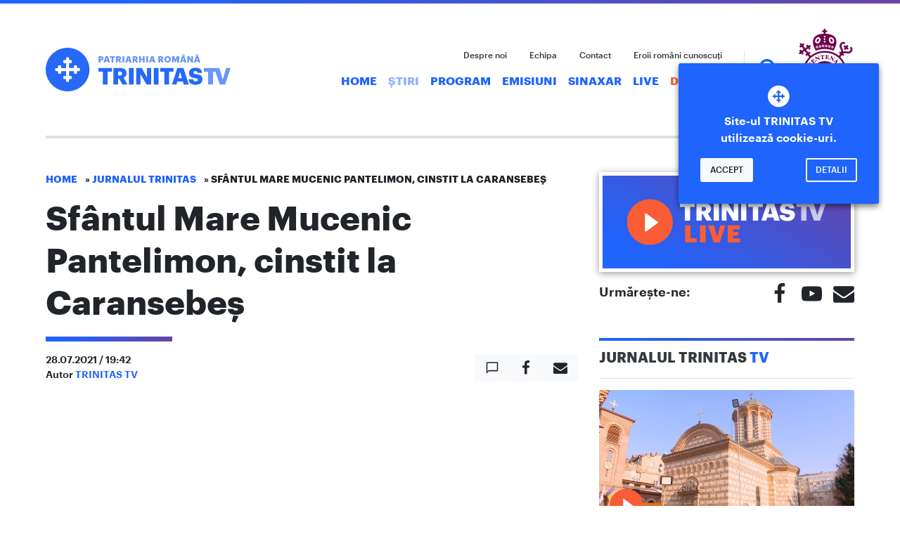

--- FILE ---
content_type: text/html; charset=UTF-8
request_url: https://www.trinitas.tv/sfantul-mare-mucenic-pantelimon-cinstit-la-caransebes/
body_size: 12963
content:

<!DOCTYPE html>
<html lang="ro-RO">
<head>
    <meta charset="UTF-8">
    <meta name="viewport" content="width=device-width, initial-scale=1, shrink-to-fit=no, user-scalable=no">
    <meta http-equiv="x-ua-compatible" content="ie=edge">

    <link rel="profile" href="http://gmpg.org/xfn/11">
    <link rel="pingback" href="https://www.trinitas.tv/xmlrpc.php">
    <meta name='robots' content='index, follow, max-image-preview:large, max-snippet:-1, max-video-preview:-1' />

	<!-- This site is optimized with the Yoast SEO plugin v21.7 - https://yoast.com/wordpress/plugins/seo/ -->
	<title>Sfântul Mare Mucenic Pantelimon, cinstit la Caransebeș - TRINITAS TV</title>
	<meta name="description" content="Prin intermediul TRINITAS TV, o televiziune cultural-religioasa, Patriarhia Română informează opinia publică despre evenimentele bisericeşti, lucrarea pastoral-misionară, socială, educaţională şi culturală a Bisericii, aducând în atenţia publicului istoria, cultura şi tezaurul de credinţă şi spiritualitate creştină românească în context european." />
	<link rel="canonical" href="https://www.trinitas.tv/sfantul-mare-mucenic-pantelimon-cinstit-la-caransebes/" />
	<meta property="og:locale" content="ro_RO" />
	<meta property="og:type" content="article" />
	<meta property="og:title" content="Sfântul Mare Mucenic Pantelimon, cinstit la Caransebeș - TRINITAS TV" />
	<meta property="og:description" content="Prin intermediul TRINITAS TV, o televiziune cultural-religioasa, Patriarhia Română informează opinia publică despre evenimentele bisericeşti, lucrarea pastoral-misionară, socială, educaţională şi culturală a Bisericii, aducând în atenţia publicului istoria, cultura şi tezaurul de credinţă şi spiritualitate creştină românească în context european." />
	<meta property="og:url" content="https://www.trinitas.tv/sfantul-mare-mucenic-pantelimon-cinstit-la-caransebes/" />
	<meta property="og:site_name" content="TRINITAS TV" />
	<meta property="article:publisher" content="https://www.facebook.com/trinitastv/" />
	<meta property="article:published_time" content="2021-07-28T16:42:43+00:00" />
	<meta property="og:image" content="https://i0.wp.com/www.trinitas.tv/wp-content/uploads/2021/07/2.CARANSEBES.jpg?fit=1920%2C1080&ssl=1" />
	<meta property="og:image:width" content="1920" />
	<meta property="og:image:height" content="1080" />
	<meta property="og:image:type" content="image/jpeg" />
	<meta name="author" content="TRINITAS TV" />
	<meta name="twitter:card" content="summary_large_image" />
	<meta name="twitter:label1" content="Scris de" />
	<meta name="twitter:data1" content="TRINITAS TV" />
	<script type="application/ld+json" class="yoast-schema-graph">{"@context":"https://schema.org","@graph":[{"@type":"WebPage","@id":"https://www.trinitas.tv/sfantul-mare-mucenic-pantelimon-cinstit-la-caransebes/","url":"https://www.trinitas.tv/sfantul-mare-mucenic-pantelimon-cinstit-la-caransebes/","name":"Sfântul Mare Mucenic Pantelimon, cinstit la Caransebeș - TRINITAS TV","isPartOf":{"@id":"https://www.trinitas.tv/#website"},"primaryImageOfPage":{"@id":"https://www.trinitas.tv/sfantul-mare-mucenic-pantelimon-cinstit-la-caransebes/#primaryimage"},"image":{"@id":"https://www.trinitas.tv/sfantul-mare-mucenic-pantelimon-cinstit-la-caransebes/#primaryimage"},"thumbnailUrl":"https://www.trinitas.tv/wp-content/uploads/2021/07/2.CARANSEBES.jpg","datePublished":"2021-07-28T16:42:43+00:00","dateModified":"2021-07-28T16:42:43+00:00","author":{"@id":"https://www.trinitas.tv/#/schema/person/f1d2528fd24f2fbe67d81011c3d551e0"},"description":"Prin intermediul TRINITAS TV, o televiziune cultural-religioasa, Patriarhia Română informează opinia publică despre evenimentele bisericeşti, lucrarea pastoral-misionară, socială, educaţională şi culturală a Bisericii, aducând în atenţia publicului istoria, cultura şi tezaurul de credinţă şi spiritualitate creştină românească în context european.","breadcrumb":{"@id":"https://www.trinitas.tv/sfantul-mare-mucenic-pantelimon-cinstit-la-caransebes/#breadcrumb"},"inLanguage":"ro-RO","potentialAction":[{"@type":"ReadAction","target":["https://www.trinitas.tv/sfantul-mare-mucenic-pantelimon-cinstit-la-caransebes/"]}]},{"@type":"ImageObject","inLanguage":"ro-RO","@id":"https://www.trinitas.tv/sfantul-mare-mucenic-pantelimon-cinstit-la-caransebes/#primaryimage","url":"https://www.trinitas.tv/wp-content/uploads/2021/07/2.CARANSEBES.jpg","contentUrl":"https://www.trinitas.tv/wp-content/uploads/2021/07/2.CARANSEBES.jpg","width":1920,"height":1080},{"@type":"BreadcrumbList","@id":"https://www.trinitas.tv/sfantul-mare-mucenic-pantelimon-cinstit-la-caransebes/#breadcrumb","itemListElement":[{"@type":"ListItem","position":1,"name":"Home","item":"https://www.trinitas.tv/"},{"@type":"ListItem","position":2,"name":"Jurnalul Trinitas","item":"https://www.trinitas.tv/category/jurnalul-trinitas/"},{"@type":"ListItem","position":3,"name":"Sfântul Mare Mucenic Pantelimon, cinstit la Caransebeș"}]},{"@type":"WebSite","@id":"https://www.trinitas.tv/#website","url":"https://www.trinitas.tv/","name":"TRINITAS TV","description":"Televiziunea Patriarhiei Române","potentialAction":[{"@type":"SearchAction","target":{"@type":"EntryPoint","urlTemplate":"https://www.trinitas.tv/?s={search_term_string}"},"query-input":"required name=search_term_string"}],"inLanguage":"ro-RO"},{"@type":"Person","@id":"https://www.trinitas.tv/#/schema/person/f1d2528fd24f2fbe67d81011c3d551e0","name":"TRINITAS TV","image":{"@type":"ImageObject","inLanguage":"ro-RO","@id":"https://www.trinitas.tv/#/schema/person/image/","url":"https://secure.gravatar.com/avatar/b91829112e2cd40b7e943d4731f6f805?s=96&d=mm&r=g","contentUrl":"https://secure.gravatar.com/avatar/b91829112e2cd40b7e943d4731f6f805?s=96&d=mm&r=g","caption":"TRINITAS TV"},"sameAs":["http://trinitas.tv"],"url":"https://www.trinitas.tv/author/tudor_chiriac/"}]}</script>
	<!-- / Yoast SEO plugin. -->


<link rel='dns-prefetch' href='//ajax.googleapis.com' />
<link rel="alternate" type="application/rss+xml" title="TRINITAS TV &raquo; Flux" href="https://www.trinitas.tv/feed/" />
<link rel="alternate" type="application/rss+xml" title="TRINITAS TV &raquo; Flux comentarii" href="https://www.trinitas.tv/comments/feed/" />
<link rel="alternate" type="application/rss+xml" title="Flux comentarii TRINITAS TV &raquo; Sfântul Mare Mucenic Pantelimon, cinstit la Caransebeș" href="https://www.trinitas.tv/sfantul-mare-mucenic-pantelimon-cinstit-la-caransebes/feed/" />
<link rel='stylesheet' id='wp-block-library-css' href='https://www.trinitas.tv/wp-includes/css/dist/block-library/style.min.css?ver=bfb42a2b242cc5b9ac4b841e9d2ba803' type='text/css' media='all' />
<style id='classic-theme-styles-inline-css' type='text/css'>
/*! This file is auto-generated */
.wp-block-button__link{color:#fff;background-color:#32373c;border-radius:9999px;box-shadow:none;text-decoration:none;padding:calc(.667em + 2px) calc(1.333em + 2px);font-size:1.125em}.wp-block-file__button{background:#32373c;color:#fff;text-decoration:none}
</style>
<style id='global-styles-inline-css' type='text/css'>
body{--wp--preset--color--black: #000000;--wp--preset--color--cyan-bluish-gray: #abb8c3;--wp--preset--color--white: #ffffff;--wp--preset--color--pale-pink: #f78da7;--wp--preset--color--vivid-red: #cf2e2e;--wp--preset--color--luminous-vivid-orange: #ff6900;--wp--preset--color--luminous-vivid-amber: #fcb900;--wp--preset--color--light-green-cyan: #7bdcb5;--wp--preset--color--vivid-green-cyan: #00d084;--wp--preset--color--pale-cyan-blue: #8ed1fc;--wp--preset--color--vivid-cyan-blue: #0693e3;--wp--preset--color--vivid-purple: #9b51e0;--wp--preset--gradient--vivid-cyan-blue-to-vivid-purple: linear-gradient(135deg,rgba(6,147,227,1) 0%,rgb(155,81,224) 100%);--wp--preset--gradient--light-green-cyan-to-vivid-green-cyan: linear-gradient(135deg,rgb(122,220,180) 0%,rgb(0,208,130) 100%);--wp--preset--gradient--luminous-vivid-amber-to-luminous-vivid-orange: linear-gradient(135deg,rgba(252,185,0,1) 0%,rgba(255,105,0,1) 100%);--wp--preset--gradient--luminous-vivid-orange-to-vivid-red: linear-gradient(135deg,rgba(255,105,0,1) 0%,rgb(207,46,46) 100%);--wp--preset--gradient--very-light-gray-to-cyan-bluish-gray: linear-gradient(135deg,rgb(238,238,238) 0%,rgb(169,184,195) 100%);--wp--preset--gradient--cool-to-warm-spectrum: linear-gradient(135deg,rgb(74,234,220) 0%,rgb(151,120,209) 20%,rgb(207,42,186) 40%,rgb(238,44,130) 60%,rgb(251,105,98) 80%,rgb(254,248,76) 100%);--wp--preset--gradient--blush-light-purple: linear-gradient(135deg,rgb(255,206,236) 0%,rgb(152,150,240) 100%);--wp--preset--gradient--blush-bordeaux: linear-gradient(135deg,rgb(254,205,165) 0%,rgb(254,45,45) 50%,rgb(107,0,62) 100%);--wp--preset--gradient--luminous-dusk: linear-gradient(135deg,rgb(255,203,112) 0%,rgb(199,81,192) 50%,rgb(65,88,208) 100%);--wp--preset--gradient--pale-ocean: linear-gradient(135deg,rgb(255,245,203) 0%,rgb(182,227,212) 50%,rgb(51,167,181) 100%);--wp--preset--gradient--electric-grass: linear-gradient(135deg,rgb(202,248,128) 0%,rgb(113,206,126) 100%);--wp--preset--gradient--midnight: linear-gradient(135deg,rgb(2,3,129) 0%,rgb(40,116,252) 100%);--wp--preset--font-size--small: 13px;--wp--preset--font-size--medium: 20px;--wp--preset--font-size--large: 36px;--wp--preset--font-size--x-large: 42px;--wp--preset--spacing--20: 0.44rem;--wp--preset--spacing--30: 0.67rem;--wp--preset--spacing--40: 1rem;--wp--preset--spacing--50: 1.5rem;--wp--preset--spacing--60: 2.25rem;--wp--preset--spacing--70: 3.38rem;--wp--preset--spacing--80: 5.06rem;--wp--preset--shadow--natural: 6px 6px 9px rgba(0, 0, 0, 0.2);--wp--preset--shadow--deep: 12px 12px 50px rgba(0, 0, 0, 0.4);--wp--preset--shadow--sharp: 6px 6px 0px rgba(0, 0, 0, 0.2);--wp--preset--shadow--outlined: 6px 6px 0px -3px rgba(255, 255, 255, 1), 6px 6px rgba(0, 0, 0, 1);--wp--preset--shadow--crisp: 6px 6px 0px rgba(0, 0, 0, 1);}:where(.is-layout-flex){gap: 0.5em;}:where(.is-layout-grid){gap: 0.5em;}body .is-layout-flow > .alignleft{float: left;margin-inline-start: 0;margin-inline-end: 2em;}body .is-layout-flow > .alignright{float: right;margin-inline-start: 2em;margin-inline-end: 0;}body .is-layout-flow > .aligncenter{margin-left: auto !important;margin-right: auto !important;}body .is-layout-constrained > .alignleft{float: left;margin-inline-start: 0;margin-inline-end: 2em;}body .is-layout-constrained > .alignright{float: right;margin-inline-start: 2em;margin-inline-end: 0;}body .is-layout-constrained > .aligncenter{margin-left: auto !important;margin-right: auto !important;}body .is-layout-constrained > :where(:not(.alignleft):not(.alignright):not(.alignfull)){max-width: var(--wp--style--global--content-size);margin-left: auto !important;margin-right: auto !important;}body .is-layout-constrained > .alignwide{max-width: var(--wp--style--global--wide-size);}body .is-layout-flex{display: flex;}body .is-layout-flex{flex-wrap: wrap;align-items: center;}body .is-layout-flex > *{margin: 0;}body .is-layout-grid{display: grid;}body .is-layout-grid > *{margin: 0;}:where(.wp-block-columns.is-layout-flex){gap: 2em;}:where(.wp-block-columns.is-layout-grid){gap: 2em;}:where(.wp-block-post-template.is-layout-flex){gap: 1.25em;}:where(.wp-block-post-template.is-layout-grid){gap: 1.25em;}.has-black-color{color: var(--wp--preset--color--black) !important;}.has-cyan-bluish-gray-color{color: var(--wp--preset--color--cyan-bluish-gray) !important;}.has-white-color{color: var(--wp--preset--color--white) !important;}.has-pale-pink-color{color: var(--wp--preset--color--pale-pink) !important;}.has-vivid-red-color{color: var(--wp--preset--color--vivid-red) !important;}.has-luminous-vivid-orange-color{color: var(--wp--preset--color--luminous-vivid-orange) !important;}.has-luminous-vivid-amber-color{color: var(--wp--preset--color--luminous-vivid-amber) !important;}.has-light-green-cyan-color{color: var(--wp--preset--color--light-green-cyan) !important;}.has-vivid-green-cyan-color{color: var(--wp--preset--color--vivid-green-cyan) !important;}.has-pale-cyan-blue-color{color: var(--wp--preset--color--pale-cyan-blue) !important;}.has-vivid-cyan-blue-color{color: var(--wp--preset--color--vivid-cyan-blue) !important;}.has-vivid-purple-color{color: var(--wp--preset--color--vivid-purple) !important;}.has-black-background-color{background-color: var(--wp--preset--color--black) !important;}.has-cyan-bluish-gray-background-color{background-color: var(--wp--preset--color--cyan-bluish-gray) !important;}.has-white-background-color{background-color: var(--wp--preset--color--white) !important;}.has-pale-pink-background-color{background-color: var(--wp--preset--color--pale-pink) !important;}.has-vivid-red-background-color{background-color: var(--wp--preset--color--vivid-red) !important;}.has-luminous-vivid-orange-background-color{background-color: var(--wp--preset--color--luminous-vivid-orange) !important;}.has-luminous-vivid-amber-background-color{background-color: var(--wp--preset--color--luminous-vivid-amber) !important;}.has-light-green-cyan-background-color{background-color: var(--wp--preset--color--light-green-cyan) !important;}.has-vivid-green-cyan-background-color{background-color: var(--wp--preset--color--vivid-green-cyan) !important;}.has-pale-cyan-blue-background-color{background-color: var(--wp--preset--color--pale-cyan-blue) !important;}.has-vivid-cyan-blue-background-color{background-color: var(--wp--preset--color--vivid-cyan-blue) !important;}.has-vivid-purple-background-color{background-color: var(--wp--preset--color--vivid-purple) !important;}.has-black-border-color{border-color: var(--wp--preset--color--black) !important;}.has-cyan-bluish-gray-border-color{border-color: var(--wp--preset--color--cyan-bluish-gray) !important;}.has-white-border-color{border-color: var(--wp--preset--color--white) !important;}.has-pale-pink-border-color{border-color: var(--wp--preset--color--pale-pink) !important;}.has-vivid-red-border-color{border-color: var(--wp--preset--color--vivid-red) !important;}.has-luminous-vivid-orange-border-color{border-color: var(--wp--preset--color--luminous-vivid-orange) !important;}.has-luminous-vivid-amber-border-color{border-color: var(--wp--preset--color--luminous-vivid-amber) !important;}.has-light-green-cyan-border-color{border-color: var(--wp--preset--color--light-green-cyan) !important;}.has-vivid-green-cyan-border-color{border-color: var(--wp--preset--color--vivid-green-cyan) !important;}.has-pale-cyan-blue-border-color{border-color: var(--wp--preset--color--pale-cyan-blue) !important;}.has-vivid-cyan-blue-border-color{border-color: var(--wp--preset--color--vivid-cyan-blue) !important;}.has-vivid-purple-border-color{border-color: var(--wp--preset--color--vivid-purple) !important;}.has-vivid-cyan-blue-to-vivid-purple-gradient-background{background: var(--wp--preset--gradient--vivid-cyan-blue-to-vivid-purple) !important;}.has-light-green-cyan-to-vivid-green-cyan-gradient-background{background: var(--wp--preset--gradient--light-green-cyan-to-vivid-green-cyan) !important;}.has-luminous-vivid-amber-to-luminous-vivid-orange-gradient-background{background: var(--wp--preset--gradient--luminous-vivid-amber-to-luminous-vivid-orange) !important;}.has-luminous-vivid-orange-to-vivid-red-gradient-background{background: var(--wp--preset--gradient--luminous-vivid-orange-to-vivid-red) !important;}.has-very-light-gray-to-cyan-bluish-gray-gradient-background{background: var(--wp--preset--gradient--very-light-gray-to-cyan-bluish-gray) !important;}.has-cool-to-warm-spectrum-gradient-background{background: var(--wp--preset--gradient--cool-to-warm-spectrum) !important;}.has-blush-light-purple-gradient-background{background: var(--wp--preset--gradient--blush-light-purple) !important;}.has-blush-bordeaux-gradient-background{background: var(--wp--preset--gradient--blush-bordeaux) !important;}.has-luminous-dusk-gradient-background{background: var(--wp--preset--gradient--luminous-dusk) !important;}.has-pale-ocean-gradient-background{background: var(--wp--preset--gradient--pale-ocean) !important;}.has-electric-grass-gradient-background{background: var(--wp--preset--gradient--electric-grass) !important;}.has-midnight-gradient-background{background: var(--wp--preset--gradient--midnight) !important;}.has-small-font-size{font-size: var(--wp--preset--font-size--small) !important;}.has-medium-font-size{font-size: var(--wp--preset--font-size--medium) !important;}.has-large-font-size{font-size: var(--wp--preset--font-size--large) !important;}.has-x-large-font-size{font-size: var(--wp--preset--font-size--x-large) !important;}
.wp-block-navigation a:where(:not(.wp-element-button)){color: inherit;}
:where(.wp-block-post-template.is-layout-flex){gap: 1.25em;}:where(.wp-block-post-template.is-layout-grid){gap: 1.25em;}
:where(.wp-block-columns.is-layout-flex){gap: 2em;}:where(.wp-block-columns.is-layout-grid){gap: 2em;}
.wp-block-pullquote{font-size: 1.5em;line-height: 1.6;}
</style>
<link rel='stylesheet' id='style.css-css' href='https://www.trinitas.tv/wp-content/themes/trinitas.tv/style.css?ver=2.3.2' type='text/css' media='all' />
<link rel='stylesheet' id='style-tmp.css-css' href='https://www.trinitas.tv/wp-content/themes/trinitas.tv/style-tmp.css?ver=2.3.2' type='text/css' media='all' />
<link rel='stylesheet' id='__EPYT__style-css' href='https://www.trinitas.tv/wp-content/plugins/youtube-embed-plus-pro/styles/ytprefs.min.css?ver=14.2.1' type='text/css' media='all' />
<style id='__EPYT__style-inline-css' type='text/css'>

                .epyt-gallery-thumb {
                        width: 33.333%;
                }
                
</style>
<link rel='stylesheet' id='__disptype__-css' href='https://www.trinitas.tv/wp-content/plugins/youtube-embed-plus-pro/scripts/lity.min.css?ver=14.2.1' type='text/css' media='all' />
<script type='text/javascript' defer src='https://ajax.googleapis.com/ajax/libs/jquery/3.3.1/jquery.slim.min.js' id='jquery-js'></script>
<script type='text/javascript' id='main.js-js-extra'>
/* <![CDATA[ */
var settings = {"theme-path":"https:\/\/www.trinitas.tv\/wp-content\/themes\/trinitas.tv","home-url":"https:\/\/www.trinitas.tv","nonce":"cdf13031bf","email-contact":"contact@trinitastv.ro"};
/* ]]> */
</script>
<script type='text/javascript' defer src='https://www.trinitas.tv/wp-content/themes/trinitas.tv/assets/js/main.js?ver=2.3.2' id='main.js-js'></script>
<script type='text/javascript' defer src='https://www.trinitas.tv/wp-content/plugins/youtube-embed-plus-pro/scripts/lity.min.js?ver=14.2.1' id='__dispload__-js'></script>
<script type='text/javascript' id='__ytprefs__-js-extra'>
/* <![CDATA[ */
var _EPYT_ = {"ajaxurl":"https:\/\/www.trinitas.tv\/wp-admin\/admin-ajax.php","security":"c66111ec4f","gallery_scrolloffset":"20","eppathtoscripts":"https:\/\/www.trinitas.tv\/wp-content\/plugins\/youtube-embed-plus-pro\/scripts\/","eppath":"https:\/\/www.trinitas.tv\/wp-content\/plugins\/youtube-embed-plus-pro\/","epresponsiveselector":"[\"iframe.__youtube_prefs__\"]","epdovol":"1","version":"14.2.1","evselector":"iframe.__youtube_prefs__[src], iframe[src*=\"youtube.com\/embed\/\"], iframe[src*=\"youtube-nocookie.com\/embed\/\"]","ajax_compat":"","maxres_facade":"eager","ytapi_load":"light","pause_others":"","stopMobileBuffer":"1","facade_mode":"","not_live_on_channel":"","not_live_showtime":"180","vi_active":"","vi_js_posttypes":[]};
/* ]]> */
</script>
<script type='text/javascript' defer src='https://www.trinitas.tv/wp-content/plugins/youtube-embed-plus-pro/scripts/ytprefs.min.js?ver=14.2.1' id='__ytprefs__-js'></script>
<link rel="https://api.w.org/" href="https://www.trinitas.tv/wp-json/" /><link rel="alternate" type="application/json" href="https://www.trinitas.tv/wp-json/wp/v2/posts/86960" /><link rel='shortlink' href='https://www.trinitas.tv/?p=86960' />
<link rel="alternate" type="application/json+oembed" href="https://www.trinitas.tv/wp-json/oembed/1.0/embed?url=https%3A%2F%2Fwww.trinitas.tv%2Fsfantul-mare-mucenic-pantelimon-cinstit-la-caransebes%2F" />
<link rel="alternate" type="text/xml+oembed" href="https://www.trinitas.tv/wp-json/oembed/1.0/embed?url=https%3A%2F%2Fwww.trinitas.tv%2Fsfantul-mare-mucenic-pantelimon-cinstit-la-caransebes%2F&#038;format=xml" />
<script async src="https://www.googletagmanager.com/gtag/js?id=UA-58593700-1"></script>
    <script>
        window.dataLayer = window.dataLayer || [];
        function gtag(){dataLayer.push(arguments);}
        gtag('js', new Date());

        gtag('config', 'UA-58593700-1');
    </script><link href="https://fonts.googleapis.com/css?family=Roboto" rel="stylesheet"><link rel="icon" href="https://www.trinitas.tv/wp-content/themes/trinitas.tv/assets/imgs/favicons/favicon.ico">
    <link rel="icon" href="https://www.trinitas.tv/wp-content/themes/trinitas.tv/assets/imgs/favicons/favicon-32x32.png" sizes="32x32" type="image/png">
    <link rel="icon" href="https://www.trinitas.tv/wp-content/themes/trinitas.tv/assets/imgs/favicons/android-icon-192x192.png" sizes="192x192" type="image/png">
    <link rel="apple-touch-icon" href="https://www.trinitas.tv/wp-content/themes/trinitas.tv/assets/imgs/favicons/apple-icon-180x180.png">
    <meta name="msapplication-square310x310logo" content="https://www.trinitas.tv/wp-content/themes/trinitas.tv/assets/imgs/favicons/ms-icon-310x310.png">
    <meta name="theme-color" content="#1f64fd">
    <meta name="msapplication-navbutton-color" content="#1f64fd"><meta name="facebook-domain-verification" content="fxlv1p0ve7js2axqt4uws8pi28yyba" />
</head>

<body class="post-template-default single single-post postid-86960 single-format-video has-Menu">

<a href="#content" class="sr-only sr-only-focusable">Skip to main content</a>

<header class="site-header fixed-top">
        <nav class="navbar navbar-expand-md navbar-dark bg-primary"><div class="container-fluid">

            <a href="https://www.trinitas.tv" class="navbar-brand"><span class="brand-logo">TRINITAS TV</span></a>
            <div class="d-flex">
                <button type="button" class="navbar-toggler py-0 border-0 d-block js-btn-search">
                    <span class="icon icon-search icon-lg d-block" role="img"><svg><title>search icon</title><use xmlns:xlink="http://www.w3.org/1999/xlink" xlink:href="#icon-search"></use></svg></span>                </button>
                <button type="button" data-toggle="collapse" data-target="#collapsing-navbar" aria-controls="collapsing-navbar" aria-expanded="false" class="navbar-toggler" aria-label="Meniu">
                    <span class="navbar-toggler-icon"></span>
                </button>
            </div>

            <div id="collapsing-navbar" class="collapse navbar-collapse"><ul id="menu-main" class="navbar-nav"><li id="menu-item-82" class="menu-item menu-item-type-custom menu-item-object-custom menu-item-home menu-item-82 nav-item"><a href="https://www.trinitas.tv/" class="nav-link">Home</a></li>
<li id="menu-item-1301" class="menu-item menu-item-type-taxonomy menu-item-object-category current-post-ancestor current-menu-parent current-post-parent menu-item-1301 nav-item active"><a href="https://www.trinitas.tv/category/jurnalul-trinitas/" class="nav-link">Știri</a></li>
<li id="menu-item-173705" class="menu-item menu-item-type-post_type menu-item-object-page menu-item-173705 nav-item"><a href="https://www.trinitas.tv/program-trinitas-tv/" class="nav-link">Program</a></li>
<li id="menu-item-83" class="menu-item menu-item-type-taxonomy menu-item-object-category menu-item-83 nav-item"><a href="https://www.trinitas.tv/category/emisiuni/" class="nav-link">Emisiuni</a></li>
<li id="menu-item-10192" class="menu-item menu-item-type-taxonomy menu-item-object-category menu-item-10192 nav-item"><a href="https://www.trinitas.tv/category/calendar-ortodox/" class="nav-link">Sinaxar</a></li>
<li id="menu-item-85" class="menu-item menu-item-type-post_type menu-item-object-page menu-item-85 nav-item"><a href="https://www.trinitas.tv/live/" class="nav-link">Live</a></li>
<li id="menu-item-135998" class="text-primary menu-item menu-item-type-custom menu-item-object-custom menu-item-135998 nav-item"><a href="https://donatii.trinitas.tv" class="nav-link">Donează</a></li>
</ul><ul id="menu-quick" class="navbar-nav navbar-quick"><li id="menu-item-87" class="menu-item menu-item-type-post_type menu-item-object-page menu-item-87 nav-item"><a href="https://www.trinitas.tv/despre-noi/" class="nav-link">Despre noi</a></li>
<li id="menu-item-88" class="menu-item menu-item-type-post_type menu-item-object-page menu-item-88 nav-item"><a href="https://www.trinitas.tv/echipa/" class="nav-link">Echipa</a></li>
<li id="menu-item-89" class="menu-item menu-item-type-post_type menu-item-object-page menu-item-89 nav-item"><a href="https://www.trinitas.tv/contact/" class="nav-link">Contact</a></li>
<li id="menu-item-47466" class="d-none d-md-inline-block menu-item menu-item-type-custom menu-item-object-custom menu-item-47466 nav-item"><a href="https://www.trinitas.tv/eroi/" class="nav-link">Eroii români cunoscuți</a></li>
</ul></div>

            <a href="https://www.trinitas.tv/category/2025-anul-centenar-al-patriarhiei-romane/" class="bor-logo">Biserica Ortodoxă Română</a>

        </div></nav>

        </header>

<div id="content" class="site-wrap container-fluid" tabindex="-1">
<div class="row">
    <main class="site-content col-12 col-md-8"><div class="breadcrumb"><span><span><a href="https://www.trinitas.tv/">Home</a></span> » <span><a href="https://www.trinitas.tv/category/jurnalul-trinitas/">Jurnalul Trinitas</a></span> » <span class="breadcrumb_last" aria-current="page">Sfântul Mare Mucenic Pantelimon, cinstit la Caransebeș</span></span></div>
<article id="post-86960" class="post-86960 post type-post status-publish format-video has-post-thumbnail hentry category-jurnalul-trinitas post_format-post-format-video">

    <header class="entry-header">
        <h1 class="entry-title">Sfântul Mare Mucenic Pantelimon, cinstit la Caransebeș</h1>        <div class="row align-items-center entry-meta"><div class="col-12 col-sm-8"><ul class="list-unstyled"><li><time class="entry-date published updated" datetime="2021-07-28T19:42:43+03:00">28.07.2021 / 19:42</time></li><li>Autor  <a href="https://www.trinitas.tv/author/tudor_chiriac/">TRINITAS TV</a></li></ul></div><div class="col-12 col-sm-4 text-sm-right"><div class="btn-group btn-group-share btn-group-lg" role="group"><a href="#comments" class="btn btn-light js-scroll"><span class="icon icon-comment" role="img"><svg><title>comment icon</title><use xmlns:xlink="http://www.w3.org/1999/xlink" xlink:href="#icon-comment"></use></svg></span></a><button type="button" class="btn btn-light js-btn-share" data-share-to="facebook"><span class="icon icon-facebook" role="img"><svg><title>facebook icon</title><use xmlns:xlink="http://www.w3.org/1999/xlink" xlink:href="#icon-facebook"></use></svg></span><span class="counter c_facebook small"></span></button><button type="button" class="btn btn-light js-mailto" data-to="" data-subject="Citește acest articol" data-body="Bună,

te rog citește acest articol interesant:
Sfântul Mare Mucenic Pantelimon, cinstit la Caransebeș - https://www.trinitas.tv/sfantul-mare-mucenic-pantelimon-cinstit-la-caransebes/"><span class="icon icon-email" role="img"><svg><title>email icon</title><use xmlns:xlink="http://www.w3.org/1999/xlink" xlink:href="#icon-email"></use></svg></span></div></div></div>    </header>

    <div class="entry-content"><div class="epyt-video-wrapper"><iframe  style="display: block; margin: 0px auto;"  id="_ytid_24084"  width="780" height="440"  data-origwidth="780" data-origheight="440"  data-relstop="1" src="https://www.youtube.com/embed/EKvnWUB42BY?enablejsapi=1&#038;autoplay=1&#038;cc_load_policy=0&#038;cc_lang_pref=&#038;iv_load_policy=3&#038;loop=0&#038;modestbranding=1&#038;rel=0&#038;fs=1&#038;playsinline=0&#038;autohide=2&#038;theme=dark&#038;color=white&#038;controls=1&#038;" class="__youtube_prefs__  epyt-is-override  no-lazyload" title="YouTube player"  allow="fullscreen; accelerometer; autoplay; clipboard-write; encrypted-media; gyroscope; picture-in-picture" allowfullscreen data-no-lazy="1" data-skipgform_ajax_framebjll=""></iframe></div>
</div>

    <footer class="entry-footer">
        <div class="entry-share"><div class="row align-items-center text-center"><div class="col-12 col-lg-6 text-lg-left"><h3>SUSȚINE TRINITAS TV</h3><p class="d-lg-block">Dacă ți-a plăcut această emisiune susține-o într-un mod concret, rapid și sigur. Donează pentru activitatea TRINITAS TV utilizând cardul bancar, Apple Pay sau Google Pay.</p><a href="https://donatii.trinitas.tv" class="btn-doneaza">Donează acum!</a></div><div class="col-12 col-lg-6 align-items-center donate"><img src="https://www.trinitas.tv/wp-content/uploads/2023/10/doneaza-articol-2@2x.png" alt="Sustine TRINITAS TV" width="343" height="241"></div></div></div>    </footer>

</article>
<div class='yarpp yarpp-related yarpp-related-website yarpp-template-thumbnails'>
<!-- YARPP Thumbnails -->
<h3>Related posts:</h3>
<div class="yarpp-thumbnails-horizontal">
<a class='yarpp-thumbnail' rel='norewrite' href='https://www.trinitas.tv/sfantul-mare-mucenic-pantelimon-sarbatorit-la-cahul/' title='Sfântul Mare Mucenic Pantelimon, sărbătorit la Cahul'>
<img width="120" height="120" src="https://www.trinitas.tv/wp-content/uploads/2023/08/5.BASARABIA-120x120.jpg" class="attachment-yarpp-thumbnail size-yarpp-thumbnail wp-post-image" alt="" decoding="async" data-pin-nopin="true" loading="lazy" /><span class="yarpp-thumbnail-title">Sfântul Mare Mucenic Pantelimon, sărbătorit la Cahul</span></a>
<a class='yarpp-thumbnail' rel='norewrite' href='https://www.trinitas.tv/sfantul-mare-mucenic-pantelimon-chemat-in-rugaciune-la-catedrala-arhiepiscopala-din-constanta/' title='Sfântul Mare Mucenic Pantelimon, chemat în rugăciune la Catedrala Arhiepiscopală din Constanța'>
<img width="120" height="120" src="https://www.trinitas.tv/wp-content/uploads/2023/07/6.TOMIS_-1-120x120.jpg" class="attachment-yarpp-thumbnail size-yarpp-thumbnail wp-post-image" alt="" decoding="async" data-pin-nopin="true" loading="lazy" /><span class="yarpp-thumbnail-title">Sfântul Mare Mucenic Pantelimon, chemat în rugăciune la Catedrala Arhiepiscopală din Constanța</span></a>
<a class='yarpp-thumbnail' rel='norewrite' href='https://www.trinitas.tv/sfantul-mare-mucenic-pantelimon-cinstit-la-manastirea-voronet/' title='Sfântul Mare Mucenic Pantelimon, cinstit la Mănăstirea Voroneț'>
<img width="120" height="120" src="https://www.trinitas.tv/wp-content/uploads/2023/07/8.SUCEAVA-VORONET-120x120.jpg" class="attachment-yarpp-thumbnail size-yarpp-thumbnail wp-post-image" alt="" decoding="async" data-pin-nopin="true" loading="lazy" /><span class="yarpp-thumbnail-title">Sfântul Mare Mucenic Pantelimon, cinstit la Mănăstirea Voroneț</span></a>
<a class='yarpp-thumbnail' rel='norewrite' href='https://www.trinitas.tv/slujire-arhiereasca-la-schitul-sfantul-mare-mucenic-pantelimon-de-pe-transfagarasan/' title='Slujire arhierească la Schitul „Sfântul Mare Mucenic Pantelimon” de pe Transfăgărășan'>
<img width="120" height="120" src="https://www.trinitas.tv/wp-content/uploads/2022/09/10.ARGES_-120x120.jpg" class="attachment-yarpp-thumbnail size-yarpp-thumbnail wp-post-image" alt="" decoding="async" data-pin-nopin="true" loading="lazy" /><span class="yarpp-thumbnail-title">Slujire arhierească la Schitul „Sfântul Mare Mucenic Pantelimon” de pe Transfăgărășan</span></a>
<a class='yarpp-thumbnail' rel='norewrite' href='https://www.trinitas.tv/slujire-arhireasca-la-paraclisul-sfantul-mare-mucenic-pantelimon-din-cahul/' title='Slujire arhirească la Paraclisul „Sfântul Mare Mucenic Pantelimon” din Cahul'>
<img width="120" height="120" src="https://www.trinitas.tv/wp-content/uploads/2022/04/13.-BASARABIA-120x120.jpg" class="attachment-yarpp-thumbnail size-yarpp-thumbnail wp-post-image" alt="" decoding="async" data-pin-nopin="true" loading="lazy" /><span class="yarpp-thumbnail-title">Slujire arhirească la Paraclisul „Sfântul Mare Mucenic Pantelimon” din Cahul</span></a>
<a class='yarpp-thumbnail' rel='norewrite' href='https://www.trinitas.tv/liturghie-arhiereasca-in-parohia-sfantul-mare-mucenic-pantelimon-din-nykobing-falster/' title='Liturghie arhierească în Parohia „Sfântul Mare Mucenic Pantelimon” din Nykøbing Falster'>
<img width="120" height="120" src="https://www.trinitas.tv/wp-content/uploads/2022/02/13.-Suedia-120x120.jpg" class="attachment-yarpp-thumbnail size-yarpp-thumbnail wp-post-image" alt="" decoding="async" data-pin-nopin="true" loading="lazy" /><span class="yarpp-thumbnail-title">Liturghie arhierească în Parohia „Sfântul Mare Mucenic Pantelimon” din Nykøbing Falster</span></a>
<a class='yarpp-thumbnail' rel='norewrite' href='https://www.trinitas.tv/parohia-sfantul-mare-mucenic-pantelimon-din-cahul-va-avea-o-biserica-noua/' title='Parohia „Sfântul Mare Mucenic Pantelimon” din Cahul va avea o biserică nouă'>
<img width="120" height="120" src="https://www.trinitas.tv/wp-content/uploads/2021/12/9.BASARABIA-120x120.jpg" class="attachment-yarpp-thumbnail size-yarpp-thumbnail wp-post-image" alt="" decoding="async" data-pin-nopin="true" loading="lazy" /><span class="yarpp-thumbnail-title">Parohia „Sfântul Mare Mucenic Pantelimon” din Cahul va avea o biserică nouă</span></a>
<a class='yarpp-thumbnail' rel='norewrite' href='https://www.trinitas.tv/paraclisul-schitului-argesean-sfantul-mare-mucenic-pantelimon-a-fost-sfintit/' title='Paraclisul schitului argeșean „Sfântul Mare Mucenic Pantelimon” a fost sfințit'>
<img width="120" height="68" src="https://www.trinitas.tv/wp-content/uploads/2021/10/9.ARGES_-1.jpg" class="attachment-yarpp-thumbnail size-yarpp-thumbnail wp-post-image" alt="" decoding="async" data-pin-nopin="true" loading="lazy" srcset="https://www.trinitas.tv/wp-content/uploads/2021/10/9.ARGES_-1.jpg 1920w, https://www.trinitas.tv/wp-content/uploads/2021/10/9.ARGES_-1-360x202.jpg 360w, https://www.trinitas.tv/wp-content/uploads/2021/10/9.ARGES_-1-768x432.jpg 768w, https://www.trinitas.tv/wp-content/uploads/2021/10/9.ARGES_-1-1024x576.jpg 1024w" sizes="(max-width: 120px) 100vw, 120px" /><span class="yarpp-thumbnail-title">Paraclisul schitului argeșean „Sfântul Mare Mucenic Pantelimon” a fost sfințit</span></a>
<a class='yarpp-thumbnail' rel='norewrite' href='https://www.trinitas.tv/hramul-paraclisului-sfantul-mare-mucenic-pantelimon-din-cahul/' title='Hramul Paraclisului „Sfântul Mare Mucenic Pantelimon” din Cahul'>
<img width="120" height="68" src="https://www.trinitas.tv/wp-content/uploads/2021/08/7.BASARABIA.jpg" class="attachment-yarpp-thumbnail size-yarpp-thumbnail wp-post-image" alt="" decoding="async" data-pin-nopin="true" loading="lazy" srcset="https://www.trinitas.tv/wp-content/uploads/2021/08/7.BASARABIA.jpg 1920w, https://www.trinitas.tv/wp-content/uploads/2021/08/7.BASARABIA-360x202.jpg 360w, https://www.trinitas.tv/wp-content/uploads/2021/08/7.BASARABIA-768x432.jpg 768w, https://www.trinitas.tv/wp-content/uploads/2021/08/7.BASARABIA-1024x576.jpg 1024w" sizes="(max-width: 120px) 100vw, 120px" /><span class="yarpp-thumbnail-title">Hramul Paraclisului „Sfântul Mare Mucenic Pantelimon” din Cahul</span></a>
<a class='yarpp-thumbnail' rel='norewrite' href='https://www.trinitas.tv/schitul-sfantul-mucenic-pantelimon-din-caransebes-isi-va-cinsti-ocrotitorul/' title='Schitul „Sfântul Mucenic Pantelimon” din Caransebeș își va cinsti ocrotitorul'>
<img width="120" height="68" src="https://www.trinitas.tv/wp-content/uploads/2021/07/3.CARANSEBES-1.jpg" class="attachment-yarpp-thumbnail size-yarpp-thumbnail wp-post-image" alt="" decoding="async" data-pin-nopin="true" loading="lazy" srcset="https://www.trinitas.tv/wp-content/uploads/2021/07/3.CARANSEBES-1.jpg 1920w, https://www.trinitas.tv/wp-content/uploads/2021/07/3.CARANSEBES-1-360x202.jpg 360w, https://www.trinitas.tv/wp-content/uploads/2021/07/3.CARANSEBES-1-768x432.jpg 768w, https://www.trinitas.tv/wp-content/uploads/2021/07/3.CARANSEBES-1-1024x576.jpg 1024w" sizes="(max-width: 120px) 100vw, 120px" /><span class="yarpp-thumbnail-title">Schitul „Sfântul Mucenic Pantelimon” din Caransebeș își va cinsti ocrotitorul</span></a>
<a class='yarpp-thumbnail' rel='norewrite' href='https://www.trinitas.tv/sfantul-mare-mucenic-pantelimon-a-fost-cinstit-la-malul-marii/' title='Sfântul Mare Mucenic Pantelimon a fost cinstit la malul mării'>
<img width="120" height="68" src="https://www.trinitas.tv/wp-content/uploads/2020/07/2.TOMIS_.jpg" class="attachment-yarpp-thumbnail size-yarpp-thumbnail wp-post-image" alt="" decoding="async" data-pin-nopin="true" loading="lazy" srcset="https://www.trinitas.tv/wp-content/uploads/2020/07/2.TOMIS_.jpg 1920w, https://www.trinitas.tv/wp-content/uploads/2020/07/2.TOMIS_-360x202.jpg 360w, https://www.trinitas.tv/wp-content/uploads/2020/07/2.TOMIS_-768x432.jpg 768w, https://www.trinitas.tv/wp-content/uploads/2020/07/2.TOMIS_-1024x576.jpg 1024w" sizes="(max-width: 120px) 100vw, 120px" /><span class="yarpp-thumbnail-title">Sfântul Mare Mucenic Pantelimon a fost cinstit la malul mării</span></a>
<a class='yarpp-thumbnail' rel='norewrite' href='https://www.trinitas.tv/a-fost-sfintita-pictura-bisericii-sfantul-mare-mucenic-pantelimon/' title='A fost sfințită pictura Bisericii „Sfântul Mare Mucenic Pantelimon”'>
<img width="120" height="68" src="https://www.trinitas.tv/wp-content/uploads/2020/07/5.TOMIS_.jpg" class="attachment-yarpp-thumbnail size-yarpp-thumbnail wp-post-image" alt="" decoding="async" data-pin-nopin="true" loading="lazy" srcset="https://www.trinitas.tv/wp-content/uploads/2020/07/5.TOMIS_.jpg 1920w, https://www.trinitas.tv/wp-content/uploads/2020/07/5.TOMIS_-360x202.jpg 360w, https://www.trinitas.tv/wp-content/uploads/2020/07/5.TOMIS_-768x432.jpg 768w, https://www.trinitas.tv/wp-content/uploads/2020/07/5.TOMIS_-1024x576.jpg 1024w" sizes="(max-width: 120px) 100vw, 120px" /><span class="yarpp-thumbnail-title">A fost sfințită pictura Bisericii „Sfântul Mare Mucenic Pantelimon”</span></a>
</div>
</div>

<div id="comments" class="box box-comments"><div class="box-body">	<div id="respond" class="comment-respond">
		<div class="box-title">Adaugă <span class="text-primary">comentariu</span><div class="float-right"><a rel="nofollow" id="cancel-comment-reply-link" href="/sfantul-mare-mucenic-pantelimon-cinstit-la-caransebes/#respond" style="display:none;">&times;</a></div></div><form action="https://www.trinitas.tv/wp-comments-post.php" method="post" id="commentform" class="form-comment" novalidate><p class="text-muted">Emailul tău nu va fi publicat. Cămpurile obligatorii sunt marcate cu *.</p><fieldset class="form-group"><label for="comment" class="sr-only">Comentariu*</label><textarea id="comment" name="comment" placeholder="Comentariu*" cols="45" rows="8" maxlength="65525" required="required" class="form-control"></textarea></fieldset><fieldset class="form-group"><label for="author" class="sr-only">Nume Prenume*</label><input type="text" id="author" name="author" value="" placeholder="Nume Prenume*" size="30" maxlength="245" class="form-control" required='required'></fieldset>
<div class="row"><fieldset class="form-group col-12 col-sm-6"><label for="email" class="sr-only">Email*</label><input type="email" id="email" name="email" value="" placeholder="Email*" size="30" maxlength="100" class="form-control" required='required'></fieldset>
<fieldset class="form-group col-12 col-sm-6"><label for="url" class="sr-only">Website</label><input type="url" id="url" name="url" value="" placeholder="Site web" size="30" maxlength="200" class="form-control"></fieldset></div>
<input name="submit" type="submit" id="submit" class="btn btn-block py-3 btn-primary" value="Trimite comentariul" /> <input type='hidden' name='comment_post_ID' value='86960' id='comment_post_ID' />
<input type='hidden' name='comment_parent' id='comment_parent' value='0' />
<p style="display: none;"><input type="hidden" id="akismet_comment_nonce" name="akismet_comment_nonce" value="238adca270" /></p><p style="display: none !important;"><label>&#916;<textarea name="ak_hp_textarea" cols="45" rows="8" maxlength="100"></textarea></label><input type="hidden" id="ak_js_1" name="ak_js" value="24"/><script>document.getElementById( "ak_js_1" ).setAttribute( "value", ( new Date() ).getTime() );</script></p></form>	</div><!-- #respond -->
	</div><p class="akismet_comment_form_privacy_notice">Acest site folosește Akismet pentru a reduce spamul. <a href="https://akismet.com/privacy/" target="_blank" rel="nofollow noopener">Află cum sunt procesate datele comentariilor tale</a>.</p></div>
<div class="box"><div class="box-header"><h3 class="box-title">Emisiuni <span class="text-primary">recente</span></h3></div><div class="box-body"><div class="row-sm row-articles">
<div class="col-12 col-sm-4 col-lg-6">    <article class="card card-article flex-column post-181542 post type-post status-publish format-video has-post-thumbnail hentry category-cuvantul-lui-dumnezeu-pentru-noi post_format-post-format-video">

        <div class="card-img-top">
                <figure class="img-responsive img-responsive-16by9">
                    <a href="https://www.trinitas.tv/vindecare-celor-zece-leprosi-luca-17-12-19/"><img width="768" height="432" src="https://www.trinitas.tv/wp-content/uploads/2026/01/WhatsApp-Image-2026-01-15-at-14.32.54-768x432.jpeg" class="attachment-medium size-medium wp-post-image" alt="" decoding="async" fetchpriority="high" srcset="https://www.trinitas.tv/wp-content/uploads/2026/01/WhatsApp-Image-2026-01-15-at-14.32.54-768x432.jpeg 768w, https://www.trinitas.tv/wp-content/uploads/2026/01/WhatsApp-Image-2026-01-15-at-14.32.54-1024x576.jpeg 1024w, https://www.trinitas.tv/wp-content/uploads/2026/01/WhatsApp-Image-2026-01-15-at-14.32.54-360x202.jpeg 360w, https://www.trinitas.tv/wp-content/uploads/2026/01/WhatsApp-Image-2026-01-15-at-14.32.54-1536x864.jpeg 1536w, https://www.trinitas.tv/wp-content/uploads/2026/01/WhatsApp-Image-2026-01-15-at-14.32.54.jpeg 1600w" sizes="(max-width: 768px) 100vw, 768px" /></a>
                    <span class="icon icon-play-circle" role="img"><svg><title>play-circle icon</title><use xmlns:xlink="http://www.w3.org/1999/xlink" xlink:href="#icon-play-circle"></use></svg></span>                </figure>
            </div>
        <div class="card-body">
            <div class="card-text text-truncate"><span class="entry-cat"><a href="https://www.trinitas.tv/category/emisiuni/teologice/cuvantul-lui-dumnezeu-pentru-noi/" rel="category tag">Cuvantul lui Dumnezeu pentru noi</a></span></div>            <h2 class="card-title"><a href="https://www.trinitas.tv/vindecare-celor-zece-leprosi-luca-17-12-19/" rel="bookmark">Vindecare celor zece leproși. Luca 17, 12-19</a></h2>            <div class="card-text text-muted"><time class="entry-date published" datetime="2026-01-17T19:15:03+02:00">17.01.2026</time><time datetime="2026-01-17T19:15:05+02:00" hidden>17.01.2026</time></div>        </div>

    </article>
</div>
<div class="col-12 col-sm-4 col-lg-6">    <article class="card card-article post-181649 post type-post status-publish format-video has-post-thumbnail hentry category-bucuria-povestilor post_format-post-format-video">

        <div class="card-img-top">
                <figure class="img-responsive img-responsive-16by9">
                    <a href="https://www.trinitas.tv/de-ce-are-ghepardul-lacrimi-pe-falci/"><img width="768" height="432" src="https://www.trinitas.tv/wp-content/uploads/2026/01/BP_17_01_2026_DE-CE-ARE-GHEPARDUL-LACRIMI-PE-FALCI_PD_EMISIE-768x432.jpg" class="attachment-medium size-medium wp-post-image" alt="" decoding="async" srcset="https://www.trinitas.tv/wp-content/uploads/2026/01/BP_17_01_2026_DE-CE-ARE-GHEPARDUL-LACRIMI-PE-FALCI_PD_EMISIE-768x432.jpg 768w, https://www.trinitas.tv/wp-content/uploads/2026/01/BP_17_01_2026_DE-CE-ARE-GHEPARDUL-LACRIMI-PE-FALCI_PD_EMISIE-1024x576.jpg 1024w, https://www.trinitas.tv/wp-content/uploads/2026/01/BP_17_01_2026_DE-CE-ARE-GHEPARDUL-LACRIMI-PE-FALCI_PD_EMISIE-360x202.jpg 360w, https://www.trinitas.tv/wp-content/uploads/2026/01/BP_17_01_2026_DE-CE-ARE-GHEPARDUL-LACRIMI-PE-FALCI_PD_EMISIE-1536x864.jpg 1536w, https://www.trinitas.tv/wp-content/uploads/2026/01/BP_17_01_2026_DE-CE-ARE-GHEPARDUL-LACRIMI-PE-FALCI_PD_EMISIE.jpg 1920w" sizes="(max-width: 768px) 100vw, 768px" /></a>
                    <span class="icon icon-play-circle" role="img"><svg><title>play-circle icon</title><use xmlns:xlink="http://www.w3.org/1999/xlink" xlink:href="#icon-play-circle"></use></svg></span>                </figure>
            </div>
        <div class="card-body">
            <div class="card-text text-truncate"><span class="entry-cat"><a href="https://www.trinitas.tv/category/emisiuni/emisiuni-pentru-copii/bucuria-povestilor/" rel="category tag">Bucuria Poveștilor</a></span></div>            <h2 class="card-title"><a href="https://www.trinitas.tv/de-ce-are-ghepardul-lacrimi-pe-falci/" rel="bookmark">De ce are ghepardul lacrimi pe fălci?</a></h2>            <div class="card-text text-muted"><time class="entry-date published" datetime="2026-01-17T19:05:04+02:00">17.01.2026</time><time datetime="2026-01-17T19:05:07+02:00" hidden>17.01.2026</time></div>        </div>

    </article>
</div>
<div class="col-12 col-sm-4 col-lg-3">    <article class="card card-article post-181643 post type-post status-publish format-video has-post-thumbnail hentry category-cuvant-pentru-suflet post_format-post-format-video">

        <div class="card-img-top">
                <figure class="img-responsive img-responsive-16by9">
                    <a href="https://www.trinitas.tv/cum-sa-intelegem-voia-lui-dumnezeu-in-viata-noastra/"><img width="768" height="432" src="https://www.trinitas.tv/wp-content/uploads/2026/01/vlcsnap-2026-01-17-10h44m17s632-768x432.jpg" class="attachment-medium size-medium wp-post-image" alt="" decoding="async" loading="lazy" srcset="https://www.trinitas.tv/wp-content/uploads/2026/01/vlcsnap-2026-01-17-10h44m17s632-768x432.jpg 768w, https://www.trinitas.tv/wp-content/uploads/2026/01/vlcsnap-2026-01-17-10h44m17s632-1024x576.jpg 1024w, https://www.trinitas.tv/wp-content/uploads/2026/01/vlcsnap-2026-01-17-10h44m17s632-360x202.jpg 360w, https://www.trinitas.tv/wp-content/uploads/2026/01/vlcsnap-2026-01-17-10h44m17s632-1536x864.jpg 1536w, https://www.trinitas.tv/wp-content/uploads/2026/01/vlcsnap-2026-01-17-10h44m17s632.jpg 1920w" sizes="(max-width: 768px) 100vw, 768px" /></a>
                    <span class="icon icon-play-circle" role="img"><svg><title>play-circle icon</title><use xmlns:xlink="http://www.w3.org/1999/xlink" xlink:href="#icon-play-circle"></use></svg></span>                </figure>
            </div>
        <div class="card-body">
            <div class="card-text text-truncate"><span class="entry-cat"><a href="https://www.trinitas.tv/category/emisiuni/teologice/cuvant-pentru-suflet/" rel="category tag">Cuvânt pentru suflet</a></span></div>            <h2 class="card-title"><a href="https://www.trinitas.tv/cum-sa-intelegem-voia-lui-dumnezeu-in-viata-noastra/" rel="bookmark">Cum să înțelegem voia lui Dumnezeu în viața noastră?</a></h2>            <div class="card-text text-muted"><time class="entry-date published" datetime="2026-01-17T10:52:15+02:00">17.01.2026</time><time datetime="2026-01-17T10:52:18+02:00" hidden>17.01.2026</time></div>        </div>

    </article>
</div>
<div class="col-12 col-sm-4 col-lg-3">    <article class="card card-article post-181601 post type-post status-publish format-video has-post-thumbnail hentry category-viata-parohiilor post_format-post-format-video">

        <div class="card-img-top">
                <figure class="img-responsive img-responsive-16by9">
                    <a href="https://www.trinitas.tv/biserica-voluntarilor-de-razboi/"><img width="768" height="432" src="https://www.trinitas.tv/wp-content/uploads/2026/01/Biserica-Voluntarilor-de-Razboi-viataparohiilor-768x432.jpg" class="attachment-medium size-medium wp-post-image" alt="" decoding="async" loading="lazy" srcset="https://www.trinitas.tv/wp-content/uploads/2026/01/Biserica-Voluntarilor-de-Razboi-viataparohiilor-768x432.jpg 768w, https://www.trinitas.tv/wp-content/uploads/2026/01/Biserica-Voluntarilor-de-Razboi-viataparohiilor-1024x576.jpg 1024w, https://www.trinitas.tv/wp-content/uploads/2026/01/Biserica-Voluntarilor-de-Razboi-viataparohiilor-360x202.jpg 360w, https://www.trinitas.tv/wp-content/uploads/2026/01/Biserica-Voluntarilor-de-Razboi-viataparohiilor-1536x864.jpg 1536w, https://www.trinitas.tv/wp-content/uploads/2026/01/Biserica-Voluntarilor-de-Razboi-viataparohiilor.jpg 1920w" sizes="(max-width: 768px) 100vw, 768px" /></a>
                    <span class="icon icon-play-circle" role="img"><svg><title>play-circle icon</title><use xmlns:xlink="http://www.w3.org/1999/xlink" xlink:href="#icon-play-circle"></use></svg></span>                </figure>
            </div>
        <div class="card-body">
            <div class="card-text text-truncate"><span class="entry-cat"><a href="https://www.trinitas.tv/category/emisiuni/teologice/viata-parohiilor/" rel="category tag">Viața Parohiilor</a></span></div>            <h2 class="card-title"><a href="https://www.trinitas.tv/biserica-voluntarilor-de-razboi/" rel="bookmark">Biserica Voluntarilor de Război</a></h2>            <div class="card-text text-muted"><time class="entry-date published" datetime="2026-01-16T10:40:01+02:00">16.01.2026</time><time datetime="2026-01-16T10:40:03+02:00" hidden>16.01.2026</time></div>        </div>

    </article>
</div>
<div class="col-12 col-sm-4 col-lg-3">    <article class="card card-article post-181595 post type-post status-publish format-video has-post-thumbnail hentry category-forum-cultural post_format-post-format-video">

        <div class="card-img-top">
                <figure class="img-responsive img-responsive-16by9">
                    <a href="https://www.trinitas.tv/paul-botescu-un-artist-al-lemnului/"><img width="768" height="432" src="https://www.trinitas.tv/wp-content/uploads/2026/01/Paul-Botescu-un-artist-al-lemnului-forumcultural-768x432.jpg" class="attachment-medium size-medium wp-post-image" alt="" decoding="async" loading="lazy" srcset="https://www.trinitas.tv/wp-content/uploads/2026/01/Paul-Botescu-un-artist-al-lemnului-forumcultural-768x432.jpg 768w, https://www.trinitas.tv/wp-content/uploads/2026/01/Paul-Botescu-un-artist-al-lemnului-forumcultural-1024x576.jpg 1024w, https://www.trinitas.tv/wp-content/uploads/2026/01/Paul-Botescu-un-artist-al-lemnului-forumcultural-360x202.jpg 360w, https://www.trinitas.tv/wp-content/uploads/2026/01/Paul-Botescu-un-artist-al-lemnului-forumcultural-1536x864.jpg 1536w, https://www.trinitas.tv/wp-content/uploads/2026/01/Paul-Botescu-un-artist-al-lemnului-forumcultural.jpg 1920w" sizes="(max-width: 768px) 100vw, 768px" /></a>
                    <span class="icon icon-play-circle" role="img"><svg><title>play-circle icon</title><use xmlns:xlink="http://www.w3.org/1999/xlink" xlink:href="#icon-play-circle"></use></svg></span>                </figure>
            </div>
        <div class="card-body">
            <div class="card-text text-truncate"><span class="entry-cat"><a href="https://www.trinitas.tv/category/emisiuni/cultural/forum-cultural/" rel="category tag">Forum Cultural</a></span></div>            <h2 class="card-title"><a href="https://www.trinitas.tv/paul-botescu-un-artist-al-lemnului/" rel="bookmark">Paul Botescu &#8211; un artist al lemnului</a></h2>            <div class="card-text text-muted"><time class="entry-date published" datetime="2026-01-16T10:06:46+02:00">16.01.2026</time><time datetime="2026-01-16T10:07:04+02:00" hidden>16.01.2026</time></div>        </div>

    </article>
</div>
<div class="col-12 col-sm-4 col-lg-3">    <article class="card card-article post-181592 post type-post status-publish format-video has-post-thumbnail hentry category-cuvant-pentru-suflet post_format-post-format-video">

        <div class="card-img-top">
                <figure class="img-responsive img-responsive-16by9">
                    <a href="https://www.trinitas.tv/argumente-pentru-cinstirea-maicii-domnului-si-rolul-femeii-in-biserica/"><img width="768" height="432" src="https://www.trinitas.tv/wp-content/uploads/2026/01/Argumente-pentru-cinstirea-Maicii-Domnului-si-rolul-femeii-in-Biserica-cuvantpentrusuflet-768x432.jpg" class="attachment-medium size-medium wp-post-image" alt="" decoding="async" loading="lazy" srcset="https://www.trinitas.tv/wp-content/uploads/2026/01/Argumente-pentru-cinstirea-Maicii-Domnului-si-rolul-femeii-in-Biserica-cuvantpentrusuflet-768x432.jpg 768w, https://www.trinitas.tv/wp-content/uploads/2026/01/Argumente-pentru-cinstirea-Maicii-Domnului-si-rolul-femeii-in-Biserica-cuvantpentrusuflet-1024x576.jpg 1024w, https://www.trinitas.tv/wp-content/uploads/2026/01/Argumente-pentru-cinstirea-Maicii-Domnului-si-rolul-femeii-in-Biserica-cuvantpentrusuflet-360x202.jpg 360w, https://www.trinitas.tv/wp-content/uploads/2026/01/Argumente-pentru-cinstirea-Maicii-Domnului-si-rolul-femeii-in-Biserica-cuvantpentrusuflet-1536x864.jpg 1536w, https://www.trinitas.tv/wp-content/uploads/2026/01/Argumente-pentru-cinstirea-Maicii-Domnului-si-rolul-femeii-in-Biserica-cuvantpentrusuflet.jpg 1920w" sizes="(max-width: 768px) 100vw, 768px" /></a>
                    <span class="icon icon-play-circle" role="img"><svg><title>play-circle icon</title><use xmlns:xlink="http://www.w3.org/1999/xlink" xlink:href="#icon-play-circle"></use></svg></span>                </figure>
            </div>
        <div class="card-body">
            <div class="card-text text-truncate"><span class="entry-cat"><a href="https://www.trinitas.tv/category/emisiuni/teologice/cuvant-pentru-suflet/" rel="category tag">Cuvânt pentru suflet</a></span></div>            <h2 class="card-title"><a href="https://www.trinitas.tv/argumente-pentru-cinstirea-maicii-domnului-si-rolul-femeii-in-biserica/" rel="bookmark">Argumente pentru cinstirea Maicii Domnului și rolul femeii în Biserică</a></h2>            <div class="card-text text-muted"><time class="entry-date published" datetime="2026-01-16T09:51:05+02:00">16.01.2026</time><time datetime="2026-01-16T09:51:07+02:00" hidden>16.01.2026</time></div>        </div>

    </article>
</div></div></div></div></main>

    <aside class="site-sidebar col-12 col-md-4"><section id="widget_live-2" class="widget widget-live"><a href="https://www.trinitas.tv/live/"><figure class="img-responsive img-responsive-16by6"><img src="https://www.trinitas.tv/wp-content/themes/trinitas.tv/assets/svg/trinitas.tv-logo-live.svg" alt="live icon"></figure></a><div class="d-none d-xl-flex row no-gutters"><div class="col-xl-6 text-xl-left">Urmărește-ne:</div><div class="col-12 col-xl-6 text-center text-xl-right"><ul class="list-inline"><li class="list-inline-item"><a href="https://www.facebook.com/trinitastv/" target="_blank" rel="nofollow external" title="TRINITAS TV pe Facebook" class="btn btn-reset"><span class="icon icon-facebook d-block icon-lg" role="img"><svg><title>facebook icon</title><use xmlns:xlink="http://www.w3.org/1999/xlink" xlink:href="#icon-facebook"></use></svg></span></a></li><li class="list-inline-item"><a href="https://www.youtube.com/channel/UCcqFHIDYfKsaJ5KXZjzW7ZQ" target="_blank" rel="nofollow external" title="TRINITAS TV pe Youtube" class="btn btn-reset"><span class="icon icon-youtube d-block icon-lg" role="img"><svg><title>youtube icon</title><use xmlns:xlink="http://www.w3.org/1999/xlink" xlink:href="#icon-youtube"></use></svg></span></a></li><li class="list-inline-item"><button class="btn btn-reset js-contact"><span class="icon icon-email d-block icon-lg" role="img"><svg><title>email icon</title><use xmlns:xlink="http://www.w3.org/1999/xlink" xlink:href="#icon-email"></use></svg></span></button></li></ul></div></div></section><section id="widget_news-2" class="widget widget-news"><h3 class="widget-title"><a href="https://www.trinitas.tv/category/jurnalul-trinitas/">Jurnalul Trinitas  <span class="text-primary">TV</span></a></h3>
    <article class="card card-article flex-column post-181674 post type-post status-publish format-video has-post-thumbnail hentry category-jurnalul-trinitas post_format-post-format-video">

        <div class="card-img-top">
                <figure class="img-responsive img-responsive-16by9">
                    <a href="https://www.trinitas.tv/biserica-sfantul-anton-curtea-veche-si-a-sarbatorit-ocrotitorul-spiritual/"><img width="768" height="432" src="https://www.trinitas.tv/wp-content/uploads/2026/01/1.HRAM-CURTEA-VECHE-768x432.jpg" class="attachment-medium size-medium wp-post-image" alt="" decoding="async" loading="lazy" srcset="https://www.trinitas.tv/wp-content/uploads/2026/01/1.HRAM-CURTEA-VECHE-768x432.jpg 768w, https://www.trinitas.tv/wp-content/uploads/2026/01/1.HRAM-CURTEA-VECHE-1024x576.jpg 1024w, https://www.trinitas.tv/wp-content/uploads/2026/01/1.HRAM-CURTEA-VECHE-360x202.jpg 360w, https://www.trinitas.tv/wp-content/uploads/2026/01/1.HRAM-CURTEA-VECHE-1536x864.jpg 1536w, https://www.trinitas.tv/wp-content/uploads/2026/01/1.HRAM-CURTEA-VECHE.jpg 1920w" sizes="(max-width: 768px) 100vw, 768px" /></a>
                    <span class="icon icon-play-circle" role="img"><svg><title>play-circle icon</title><use xmlns:xlink="http://www.w3.org/1999/xlink" xlink:href="#icon-play-circle"></use></svg></span>                </figure>
            </div>
        <div class="card-body">
            <div class="card-text text-truncate"><span class="entry-cat"><a href="https://www.trinitas.tv/category/jurnalul-trinitas/" rel="category tag">Jurnalul Trinitas</a></span></div>            <h2 class="card-title"><a href="https://www.trinitas.tv/biserica-sfantul-anton-curtea-veche-si-a-sarbatorit-ocrotitorul-spiritual/" rel="bookmark">Biserica „Sfântul Anton”-Curtea Veche și-a sărbătorit ocrotitorul spiritual</a></h2>            <div class="card-text text-muted"><time class="entry-date published" datetime="2026-01-17T19:41:39+02:00">17.01.2026</time><time datetime="2026-01-17T19:41:42+02:00" hidden>17.01.2026</time></div>        </div>

    </article>

    <article class="card card-article flex-row post-181672 post type-post status-publish format-video has-post-thumbnail hentry category-jurnalul-trinitas post_format-post-format-video">

        <div class="card-img-top">
                <figure class="img-responsive img-responsive-16by9">
                    <a href="https://www.trinitas.tv/binecuvantare-arhiereasca-la-hramul-parohiei-sfantul-cuvios-antonie-cel-mare-din-galati/"><img width="768" height="432" src="https://www.trinitas.tv/wp-content/uploads/2026/01/2.Galati-hram-768x432.jpg" class="attachment-medium size-medium wp-post-image" alt="" decoding="async" loading="lazy" srcset="https://www.trinitas.tv/wp-content/uploads/2026/01/2.Galati-hram-768x432.jpg 768w, https://www.trinitas.tv/wp-content/uploads/2026/01/2.Galati-hram-1024x576.jpg 1024w, https://www.trinitas.tv/wp-content/uploads/2026/01/2.Galati-hram-360x202.jpg 360w, https://www.trinitas.tv/wp-content/uploads/2026/01/2.Galati-hram-1536x864.jpg 1536w, https://www.trinitas.tv/wp-content/uploads/2026/01/2.Galati-hram.jpg 1920w" sizes="(max-width: 768px) 100vw, 768px" /></a>
                    <span class="icon icon-play-circle" role="img"><svg><title>play-circle icon</title><use xmlns:xlink="http://www.w3.org/1999/xlink" xlink:href="#icon-play-circle"></use></svg></span>                </figure>
            </div>
        <div class="card-body">
            <div class="card-text text-truncate"><span class="entry-cat"><a href="https://www.trinitas.tv/category/jurnalul-trinitas/" rel="category tag">Jurnalul Trinitas</a></span></div>            <h2 class="card-title"><a href="https://www.trinitas.tv/binecuvantare-arhiereasca-la-hramul-parohiei-sfantul-cuvios-antonie-cel-mare-din-galati/" rel="bookmark">Binecuvântare arhierească la hramul Parohiei „Sfântul Cuvios Antonie cel Mare” din Galați</a></h2>            <div class="card-text text-muted"><time class="entry-date published" datetime="2026-01-17T19:39:12+02:00">17.01.2026</time><time datetime="2026-01-17T19:39:14+02:00" hidden>17.01.2026</time></div>        </div>

    </article>

    <article class="card card-article flex-row post-181670 post type-post status-publish format-video has-post-thumbnail hentry category-jurnalul-trinitas post_format-post-format-video">

        <div class="card-img-top">
                <figure class="img-responsive img-responsive-16by9">
                    <a href="https://www.trinitas.tv/doi-ierarhi-ai-bisericii-noastre-pomeniti-la-catedrala-arhiepiscopala-din-galati/"><img width="768" height="432" src="https://www.trinitas.tv/wp-content/uploads/2026/01/3.GALATI-PARASTAS-768x432.jpg" class="attachment-medium size-medium wp-post-image" alt="" decoding="async" loading="lazy" srcset="https://www.trinitas.tv/wp-content/uploads/2026/01/3.GALATI-PARASTAS-768x432.jpg 768w, https://www.trinitas.tv/wp-content/uploads/2026/01/3.GALATI-PARASTAS-1024x576.jpg 1024w, https://www.trinitas.tv/wp-content/uploads/2026/01/3.GALATI-PARASTAS-360x202.jpg 360w, https://www.trinitas.tv/wp-content/uploads/2026/01/3.GALATI-PARASTAS-1536x864.jpg 1536w, https://www.trinitas.tv/wp-content/uploads/2026/01/3.GALATI-PARASTAS.jpg 1920w" sizes="(max-width: 768px) 100vw, 768px" /></a>
                    <span class="icon icon-play-circle" role="img"><svg><title>play-circle icon</title><use xmlns:xlink="http://www.w3.org/1999/xlink" xlink:href="#icon-play-circle"></use></svg></span>                </figure>
            </div>
        <div class="card-body">
            <div class="card-text text-truncate"><span class="entry-cat"><a href="https://www.trinitas.tv/category/jurnalul-trinitas/" rel="category tag">Jurnalul Trinitas</a></span></div>            <h2 class="card-title"><a href="https://www.trinitas.tv/doi-ierarhi-ai-bisericii-noastre-pomeniti-la-catedrala-arhiepiscopala-din-galati/" rel="bookmark">Doi ierarhi ai Bisericii noastre, pomeniți la Catedrala Arhiepiscopală din Galați</a></h2>            <div class="card-text text-muted"><time class="entry-date published" datetime="2026-01-17T19:36:06+02:00">17.01.2026</time><time datetime="2026-01-17T19:36:10+02:00" hidden>17.01.2026</time></div>        </div>

    </article>

    <article class="card card-article flex-row post-181668 post type-post status-publish format-video has-post-thumbnail hentry category-jurnalul-trinitas post_format-post-format-video">

        <div class="card-img-top">
                <figure class="img-responsive img-responsive-16by9">
                    <a href="https://www.trinitas.tv/consiliul-eparhial-si-adunarea-eparhiala-reunite-in-sedinte-de-lucru-la-oradea-3/"><img width="768" height="432" src="https://www.trinitas.tv/wp-content/uploads/2026/01/4.ORADEA-768x432.jpg" class="attachment-medium size-medium wp-post-image" alt="" decoding="async" loading="lazy" srcset="https://www.trinitas.tv/wp-content/uploads/2026/01/4.ORADEA-768x432.jpg 768w, https://www.trinitas.tv/wp-content/uploads/2026/01/4.ORADEA-1024x576.jpg 1024w, https://www.trinitas.tv/wp-content/uploads/2026/01/4.ORADEA-360x202.jpg 360w, https://www.trinitas.tv/wp-content/uploads/2026/01/4.ORADEA-1536x864.jpg 1536w, https://www.trinitas.tv/wp-content/uploads/2026/01/4.ORADEA.jpg 1920w" sizes="(max-width: 768px) 100vw, 768px" /></a>
                    <span class="icon icon-play-circle" role="img"><svg><title>play-circle icon</title><use xmlns:xlink="http://www.w3.org/1999/xlink" xlink:href="#icon-play-circle"></use></svg></span>                </figure>
            </div>
        <div class="card-body">
            <div class="card-text text-truncate"><span class="entry-cat"><a href="https://www.trinitas.tv/category/jurnalul-trinitas/" rel="category tag">Jurnalul Trinitas</a></span></div>            <h2 class="card-title"><a href="https://www.trinitas.tv/consiliul-eparhial-si-adunarea-eparhiala-reunite-in-sedinte-de-lucru-la-oradea-3/" rel="bookmark">Consiliul Eparhial și Adunarea Eparhială, reunite în ședințe de lucru la Oradea</a></h2>            <div class="card-text text-muted"><time class="entry-date published" datetime="2026-01-17T19:33:12+02:00">17.01.2026</time><time datetime="2026-01-17T19:33:15+02:00" hidden>17.01.2026</time></div>        </div>

    </article>

    <article class="card card-article flex-row post-181666 post type-post status-publish format-video has-post-thumbnail hentry category-jurnalul-trinitas post_format-post-format-video">

        <div class="card-img-top">
                <figure class="img-responsive img-responsive-16by9">
                    <a href="https://www.trinitas.tv/hramul-parohiei-intrarea-maicii-domnului-in-biserica-si-sfantul-antonie-cel-mare-din-tulcea/"><img width="768" height="432" src="https://www.trinitas.tv/wp-content/uploads/2026/01/5.-Tulcea-768x432.jpg" class="attachment-medium size-medium wp-post-image" alt="" decoding="async" loading="lazy" srcset="https://www.trinitas.tv/wp-content/uploads/2026/01/5.-Tulcea-768x432.jpg 768w, https://www.trinitas.tv/wp-content/uploads/2026/01/5.-Tulcea-1024x576.jpg 1024w, https://www.trinitas.tv/wp-content/uploads/2026/01/5.-Tulcea-360x202.jpg 360w, https://www.trinitas.tv/wp-content/uploads/2026/01/5.-Tulcea-1536x864.jpg 1536w, https://www.trinitas.tv/wp-content/uploads/2026/01/5.-Tulcea.jpg 1920w" sizes="(max-width: 768px) 100vw, 768px" /></a>
                    <span class="icon icon-play-circle" role="img"><svg><title>play-circle icon</title><use xmlns:xlink="http://www.w3.org/1999/xlink" xlink:href="#icon-play-circle"></use></svg></span>                </figure>
            </div>
        <div class="card-body">
            <div class="card-text text-truncate"><span class="entry-cat"><a href="https://www.trinitas.tv/category/jurnalul-trinitas/" rel="category tag">Jurnalul Trinitas</a></span></div>            <h2 class="card-title"><a href="https://www.trinitas.tv/hramul-parohiei-intrarea-maicii-domnului-in-biserica-si-sfantul-antonie-cel-mare-din-tulcea/" rel="bookmark">Hramul Parohiei „Intrarea Maicii Domnului în Biserică” și „Sfântul Antonie cel Mare” din Tulcea</a></h2>            <div class="card-text text-muted"><time class="entry-date published" datetime="2026-01-17T19:31:19+02:00">17.01.2026</time><time datetime="2026-01-17T19:31:22+02:00" hidden>17.01.2026</time></div>        </div>

    </article>
<div class="text-center"><a href="https://www.trinitas.tv/category/jurnalul-trinitas/" class="btn btn-secondary">Vezi toate jurnalele</a></div></section></aside>

    </div></div>

<footer class="site-footer"><div class="container-fluid">

    <form action="https://www.trinitas.tv/" method="get" role="search" class="form-search">
        <div class="input-group input-group-lg input-group-search">
            <div class="input-group-prepend d-none d-sm-flex"><span class="icon icon-search icon-xl text-primary" role="img"><svg><title>search icon</title><use xmlns:xlink="http://www.w3.org/1999/xlink" xlink:href="#icon-search"></use></svg></span></div>
            <input value="" name="s" id="s" placeholder="Caută emisiune, știre..." class="form-control">
            <div class="input-group-append">
                <button type="submit" class="btn btn-outline-secondary border-0"><span class="icon icon-arrow-right d-block icon-xl" role="img"><svg><title>arrow-right icon</title><use xmlns:xlink="http://www.w3.org/1999/xlink" xlink:href="#icon-arrow-right"></use></svg></span></button>
            </div>
        </div>
    </form>
    <div class="row">

        <div class="col-12 col-sm-2 col-md-12 col-lg-2 text-center">
            <button class="brand-symbol mx-auto js-scroll"></button>
        </div>

        <div class="col-12 col-sm-10 col-md-8 col-lg-6">
            <div class="row"><div class="col-12 col-sm-4"><ul id="menu-footer-links-left" class="list-unstyled"><li id="menu-item-94" class="menu-item menu-item-type-custom menu-item-object-custom menu-item-94 nav-item"><a href="http://patriarhia.ro/" class="nav-link">Patriarhia Română</a></li>
<li id="menu-item-95" class="menu-item menu-item-type-custom menu-item-object-custom menu-item-95 nav-item"><a href="http://www.radiotrinitas.ro/" class="nav-link">Radio Trinitas</a></li>
<li id="menu-item-96" class="menu-item menu-item-type-custom menu-item-object-custom menu-item-96 nav-item"><a href="http://basilica.ro/" class="nav-link">Agenția de știri Basilica</a></li>
<li id="menu-item-97" class="menu-item menu-item-type-custom menu-item-object-custom menu-item-97 nav-item"><a href="http://ziarullumina.ro/" class="nav-link">Ziarul Lumina</a></li>
</ul></div><div class="col-12 col-sm-4"><ul id="menu-footer-links-right" class="list-unstyled"><li id="menu-item-98" class="menu-item menu-item-type-custom menu-item-object-custom menu-item-98 nav-item"><a href="http://catedralaneamului.ro/" class="nav-link">Catedrala Natională</a></li>
<li id="menu-item-99" class="menu-item menu-item-type-custom menu-item-object-custom menu-item-99 nav-item"><a href="http://www.pelerinaj.ro/" class="nav-link">Basilica Travel</a></li>
<li id="menu-item-100" class="menu-item menu-item-type-custom menu-item-object-custom menu-item-100 nav-item"><a href="http://colportaj.ro/" class="nav-link">Colportaj magazin online</a></li>
<li id="menu-item-101" class="menu-item menu-item-type-custom menu-item-object-custom menu-item-101 nav-item"><a href="http://www.atelierelepatriarhiei.ro/" class="nav-link">Atelierele Patriarhiei</a></li>
<li id="menu-item-154796" class="menu-item menu-item-type-custom menu-item-object-custom menu-item-154796 nav-item"><a href="https://cartibisericesti.ro/" class="nav-link">Tipografia Cărților Bisericești</a></li>
</ul></div><div class="col-12 col-sm-4"><ul id="menu-footer" class="list-unstyled"><li id="menu-item-90" class="menu-item menu-item-type-post_type menu-item-object-page menu-item-90 nav-item"><a href="https://www.trinitas.tv/despre-noi/" class="nav-link">Despre noi</a></li>
<li id="menu-item-91" class="menu-item menu-item-type-post_type menu-item-object-page menu-item-91 nav-item"><a href="https://www.trinitas.tv/echipa/" class="nav-link">Echipa</a></li>
<li id="menu-item-92" class="menu-item menu-item-type-post_type menu-item-object-page menu-item-92 nav-item"><a href="https://www.trinitas.tv/contact/" class="nav-link">Contact</a></li>
<li id="menu-item-135999" class="text-primary menu-item menu-item-type-custom menu-item-object-custom menu-item-135999 nav-item"><a href="https://donatii.trinitas.tv" class="nav-link">Donează</a></li>
<li id="menu-item-10191" class="menu-item menu-item-type-custom menu-item-object-custom menu-item-10191 nav-item"><a target="_blank" rel="noopener" href="https://arhiva.trinitas.tv/" class="nav-link">Arhiva site 2016</a></li>
<li id="menu-item-47467" class="menu-item menu-item-type-custom menu-item-object-custom menu-item-47467 nav-item"><a target="_blank" rel="noopener" href="https://www.trinitas.tv/eroi/" class="nav-link">Eroii români cunoscuți</a></li>
</ul></div></div>
        </div>

        <div class="col-12 col-md-4 mx-auto">
            <form action="https://www.trinitas.tv/wp-json/newsletter/v1/subscribe/" class="form-nl js-form-nl"><label for="nl">Abonează-te la newsletter</label><div class="input-group"><input type="email" name="email" class="form-control" placeholder="adresa de email..."><div class="input-group-append"><button type="submit" class="btn btn-primary ladda-button"><span class="ladda-label">Trimite</span></button></div></div></form>            <ul class="list-inline">
                <li class="list-inline-item"><a class="btn btn-reset" href="https://www.facebook.com/trinitastv/" target="_blank" rel="nofollow"><span class="icon icon-facebook" role="img"><svg><title>facebook icon</title><use xmlns:xlink="http://www.w3.org/1999/xlink" xlink:href="#icon-facebook"></use></svg></span></a></li>
                <li class="list-inline-item"><a class="btn btn-reset" href="https://www.youtube.com/channel/UCcqFHIDYfKsaJ5KXZjzW7ZQ" target="_blank" rel="nofollow"><span class="icon icon-youtube" role="img"><svg><title>youtube icon</title><use xmlns:xlink="http://www.w3.org/1999/xlink" xlink:href="#icon-youtube"></use></svg></span></a></li>
                <li class="list-inline-item"><button class="btn btn-reset js-contact"><span class="icon icon-email" role="img"><svg><title>email icon</title><use xmlns:xlink="http://www.w3.org/1999/xlink" xlink:href="#icon-email"></use></svg></span></button></li>
            </ul>
        </div>

    </div>

    <div class="row"><div class="col-12 col-lg-10 offset-lg-2">
        <p>&copy; 2026 Biserica Ortodoxă Română. Toate drepturile rezervate.</p>
        <p><strong>TRINITAS TV</strong> - Strada Sfânta Ecaterina nr. 2-4, sector 4, București. Telefon: 021.337.26.40 - contact<span class="icon icon-at icon-xs" role="img"><svg><title>at icon</title><use xmlns:xlink="http://www.w3.org/1999/xlink" xlink:href="#icon-at"></use></svg></span>trinitastv.ro</p>
        <ul id="menu-footer-links-bottom" class="list-inline"><li id="menu-item-1306" class="menu-item menu-item-type-post_type menu-item-object-page menu-item-privacy-policy menu-item-1306 nav-item"><a rel="privacy-policy" href="https://www.trinitas.tv/termeni-si-conditii-de-utilizare/" class="nav-link">Termeni și condiții de utilizare</a></li>
<li id="menu-item-1307" class="menu-item menu-item-type-post_type menu-item-object-page menu-item-1307 nav-item"><a href="https://www.trinitas.tv/politica-de-cookie-uri/" class="nav-link">Politică de cookie-uri</a></li>
<li id="menu-item-92782" class="menu-item menu-item-type-post_type menu-item-object-page menu-item-92782 nav-item"><a href="https://www.trinitas.tv/cod-deontologic/" class="nav-link">Cod deontologic</a></li>
<li id="menu-item-92787" class="menu-item menu-item-type-post_type menu-item-object-page menu-item-92787 nav-item"><a href="https://www.trinitas.tv/date-institutie/" class="nav-link">Date instituție</a></li>
<li id="menu-item-92974" class="menu-item menu-item-type-custom menu-item-object-custom menu-item-92974 nav-item"><a target="_blank" rel="noopener" href="http://www.cna.ro" class="nav-link">CNA</a></li>
</ul>    </div></div>

</div></footer>

<script>var stylesheet_directory = "https://www.trinitas.tv/wp-content/themes/trinitas.tv";</script><link rel='stylesheet' id='yarpp-thumbnails-css' href='https://www.trinitas.tv/wp-content/plugins/yet-another-related-posts-plugin/style/styles_thumbnails.css?ver=5.30.9' type='text/css' media='all' />
<style id='yarpp-thumbnails-inline-css' type='text/css'>
.yarpp-thumbnails-horizontal .yarpp-thumbnail {width: 130px;height: 170px;margin: 5px;margin-left: 0px;}.yarpp-thumbnail > img, .yarpp-thumbnail-default {width: 120px;height: 120px;margin: 5px;}.yarpp-thumbnails-horizontal .yarpp-thumbnail-title {margin: 7px;margin-top: 0px;width: 120px;}.yarpp-thumbnail-default > img {min-height: 120px;min-width: 120px;}
</style>
<script type='text/javascript' defer src='https://www.trinitas.tv/wp-includes/js/comment-reply.min.js?ver=bfb42a2b242cc5b9ac4b841e9d2ba803' id='comment-reply-js'></script>
<script type='text/javascript' defer src='https://www.trinitas.tv/wp-content/plugins/youtube-embed-plus-pro/scripts/fitvids.min.js?ver=14.2.1' id='__ytprefsfitvids__-js'></script>
<script defer type='text/javascript' defer src='https://www.trinitas.tv/wp-content/plugins/akismet/_inc/akismet-frontend.js?ver=1696403131' id='akismet-frontend-js'></script>
<div class="centenar-steag"><img src="https://www.trinitas.tv/wp-content/uploads/2025/01/centenar-steag2.png" alt="Centenarul Patriarhiei Romane"></div>
</body>
</html>


<!-- Page cached by LiteSpeed Cache 6.0.0.1 on 2026-01-18 14:24:15 -->

--- FILE ---
content_type: text/css
request_url: https://www.trinitas.tv/wp-content/themes/trinitas.tv/style-tmp.css?ver=2.3.2
body_size: 419
content:
/**
 * Theme Name: trinitas.tv
 * Author: trinitas.tv
 * Version: 2.3.3
 */


/** Temporary */

.marquee {
width: 100%;
background: #fff;
color: #2669F9;
white-space: nowrap;
overflow: hidden;
box-sizing: border-box;
display: block;
margin: -52px auto 0;
padding: 15px 0;
border-top: 1px solid #DEE2E6;
font-size: 14px;
cursor: pointer;
}
.marquee > span {
display: inline-block;
padding-left: 10%;
animation: marquee 25s linear infinite;
font-weight: 500;
text-transform: uppercase;
}
@keyframes marquee {
    0%   { transform: translate(0, 0); }
    100% { transform: translate(-100%, 0); }
}

.marquee-head {

font-weight: 500;
color: #FA5C35;
text-transform: uppercase;
}

@media only screen and (max-width: 768px) {
    .marquee {
margin: -12px auto 0;
border-top: none;

}

.entry-share .align-items-center {

flex-direction: column-reverse!important;

}
}

@media only screen and (min-width: 769px) and (max-width: 980px) {
    .marquee {
margin: -20px auto 0;

}

.entry-share .align-items-center {

flex-direction: column-reverse!important;

}

}

.partner-box a img {

width: 100%!important;
height: auto!important;
margin-bottom: 20px!important;
}


.entry-share {
	border-radius: 24px!important;
	padding: 1.5rem 2.5rem 0!important;
}



.entry-share .row div {
   margin-bottom: none!important;
}

.entry-share .donate {

display: flex;
justify-content: center;

}

.btn-doneaza {

	display: inline-block;
	width: auto;
padding: 0.8rem 1.2rem;
background: #fff;
border-radius: 8px;
color: #2669F9;
font-size: 14px;
font-weight: 600;
text-transform: uppercase;

}


.bor-logo {
    background-image: url(assets/svg/logo-centenar3.svg)!important;
    height: 117px!important;
    width:84px!important;
}

.centenar-steag {
width: 100%;
max-width: 1180px;
margin: 0 auto;

}

.centenar-steag img {

display: block;
width: 100%;
height: auto;

}


--- FILE ---
content_type: application/javascript
request_url: https://www.trinitas.tv/wp-content/themes/trinitas.tv/assets/js/main.js?ver=2.3.2
body_size: 488
content:
!function(e){var n=window.webpackJsonp;window.webpackJsonp=function(t,o,c){for(var a,u,i=0,s=[];i<t.length;i++)u=t[i],r[u]&&s.push(r[u][0]),r[u]=0;for(a in o)Object.prototype.hasOwnProperty.call(o,a)&&(e[a]=o[a]);for(n&&n(t,o,c);s.length;)s.shift()()};var t={},r={7:0};function o(n){if(t[n])return t[n].exports;var r=t[n]={i:n,l:!1,exports:{}};return e[n].call(r.exports,r,r.exports,o),r.l=!0,r.exports}o.e=function(e){var n=r[e];if(0===n)return new Promise(function(e){e()});if(n)return n[2];var t=new Promise(function(t,o){n=r[e]=[t,o]});n[2]=t;var c=document.getElementsByTagName("head")[0],a=document.createElement("script");a.type="text/javascript",a.charset="utf-8",a.async=!0,a.timeout=12e4,o.nc&&a.setAttribute("nonce",o.nc),a.src=o.p+""+({0:"app",2:"form-nl",3:"bs-modal",4:"slick-carousel",5:"bootstrap-tab",6:"share"}[e]||e)+"-chunk.js";var u=setTimeout(i,12e4);function i(){a.onerror=a.onload=null,clearTimeout(u);var n=r[e];0!==n&&(n&&n[1](new Error("Loading chunk "+e+" failed.")),r[e]=void 0)}return a.onerror=a.onload=i,c.appendChild(a),t},o.m=e,o.c=t,o.d=function(e,n,t){o.o(e,n)||Object.defineProperty(e,n,{configurable:!1,enumerable:!0,get:t})},o.n=function(e){var n=e&&e.__esModule?function(){return e.default}:function(){return e};return o.d(n,"a",n),n},o.o=function(e,n){return Object.prototype.hasOwnProperty.call(e,n)},o.p="/wp-content/themes/trinitas.tv/assets/js/",o.oe=function(e){throw console.error(e),e},o(o.s=0)}([function(e,n,t){e.exports=t(1)},function(e,n,t){t.e(0).then(t.bind(null,3))},function(e,n){e.exports=jQuery}]);